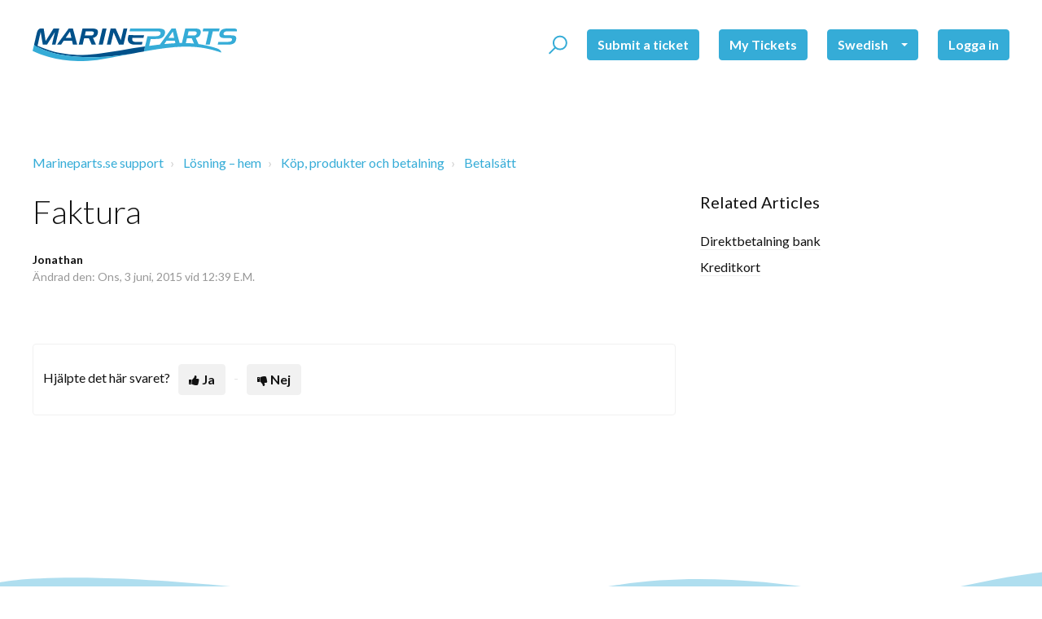

--- FILE ---
content_type: image/svg+xml
request_url: https://s3-us-west-2.amazonaws.com/breezythemes/marineparts/logo-white.svg
body_size: 1973
content:
<?xml version="1.0" encoding="UTF-8"?>
<!DOCTYPE svg PUBLIC "-//W3C//DTD SVG 1.1//EN" "http://www.w3.org/Graphics/SVG/1.1/DTD/svg11.dtd">
<!-- Creator: CorelDRAW 2017 -->
<svg xmlns="http://www.w3.org/2000/svg" xml:space="preserve" width="128.7mm" height="128.88mm" version="1.1" style="shape-rendering:geometricPrecision; text-rendering:geometricPrecision; image-rendering:optimizeQuality; fill-rule:evenodd; clip-rule:evenodd"
viewBox="0 0 13439.15 13458"
 xmlns:xlink="http://www.w3.org/1999/xlink">
 <defs>
  <style type="text/css">
   <![CDATA[
    .fil0 {fill:#FEFEFE;fill-rule:nonzero}
   ]]>
  </style>
 </defs>
 <g id="Layer_x0020_1">
  <metadata id="CorelCorpID_0Corel-Layer"/>
  <path class="fil0" d="M8055.96 975.61l184.68 -802.8c-3622.51,-833.31 -7234.52,1427.67 -8067.83,5050.18 -833.32,3622.52 1427.67,7234.51 5050.17,8067.83l184.68 -802.8c-3179.13,-731.32 -5163.38,-3901.23 -4432.05,-7080.36 731.31,-3179.13 3901.24,-5163.38 7080.35,-4432.05z"/>
  <path class="fil0" d="M13266.34 8235.02c-833.32,3622.51 -4445.34,5883.49 -8067.83,5050.16l184.67 -802.79c3178.87,731.26 6349.04,-1252.94 7080.36,-4432.05 731.32,-3179.12 -1253.18,-6349.1 -4432.05,-7080.36l184.67 -802.8c3622.52,833.31 5883.5,4445.33 5050.18,8067.84z"/>
  <path class="fil0" d="M6185.23 4439.1l-1745.85 2975.53 -690.74 -2975.53c-618.28,0 -1154.9,426.33 -1294.71,1028.58 -169.52,730.24 -678.06,2920.95 -678.06,2920.95l797.51 0 647.28 -2788.41 647.26 2788.37 797.54 0.04 1873.19 -3202.03 -745.19 3202.03 797.51 0 916.82 -3949.54 -1322.57 0z"/>
  <path class="fil0" d="M10526.9 4438.51c-754.78,0.07 -3019.11,0.6 -3019.11,0.6l-164.99 763.18c0,0 2385.23,0 3180.32,0 218.26,0 395.21,176.94 395.21,395.22 0,218.26 -176.94,421.22 -395.21,421.22 -741.07,0 -2964.25,0 -2964.25,0l-180.72 739.52 770.91 -18.26 -564.14 2430.22 797.51 0 564.14 -2430.22c0,0 1185.46,0.79 1580.6,0.91 639.8,0.19 1161.16,-504.74 1161.16,-1144.54 0,-639.8 -521.63,-1157.91 -1161.43,-1157.85z"/>
 </g>
</svg>


--- FILE ---
content_type: image/svg+xml
request_url: https://s3-us-west-2.amazonaws.com/breezythemes/marineparts/logo-line.svg
body_size: 5781
content:
<?xml version="1.0" encoding="UTF-8"?>
<!DOCTYPE svg PUBLIC "-//W3C//DTD SVG 1.1//EN" "http://www.w3.org/Graphics/SVG/1.1/DTD/svg11.dtd">
<!-- Creator: CorelDRAW 2017 -->
<svg xmlns="http://www.w3.org/2000/svg" xml:space="preserve" width="214.004mm" height="34.1594mm" version="1.1" style="shape-rendering:geometricPrecision; text-rendering:geometricPrecision; image-rendering:optimizeQuality; fill-rule:evenodd; clip-rule:evenodd"
viewBox="0 0 21959.79 3505.22"
 xmlns:xlink="http://www.w3.org/1999/xlink">
 <defs>
  <style type="text/css">
   <![CDATA[
    .fil1 {fill:#35ACD7;fill-rule:nonzero}
    .fil0 {fill:#00518A;fill-rule:nonzero}
   ]]>
  </style>
 </defs>
 <g id="Layer_x0020_1">
  <metadata id="CorelCorpID_0Corel-Layer"/>
  <path class="fil0" d="M4165.39 1016.33l-152.87 -687.56 -467.53 687.56 620.4 0zm625.96 722.5l0 0 -463.59 0 -94.36 -418.57 -898.16 0 -277.75 418.57 -440.16 0 1262.06 -1738.83 446.09 0 465.88 1738.83z"/>
  <path class="fil0" d="M6577.27 528.13c19.9,-84.75 0,-143.65 -59.16,-176.95 -52.05,-29.85 -147.17,-44.85 -284.98,-44.85l-525.78 0 -104.49 448.43 528.81 0c139.71,0 234.47,-9.11 283.97,-27.35 83.86,-29.9 137.82,-96.39 161.63,-199.29zm228.87 1210.7l0 0 -465.86 0 -295 -682.59 -512.85 0 -158.95 682.59 -422.54 0 405.44 -1738.83 1054.7 0c234.21,0 398.87,37.39 493.74,112.11 104.62,83.09 136.67,220.06 96.01,410.95 -56.23,267.45 -229.88,429.4 -520.68,485.8l326 729.97z"/>
  <polygon class="fil0" points="7532.81,1738.83 7092.66,1738.83 7498.09,0 7938.25,0 "/>
  <polygon class="fil0" points="9760.4,1738.83 9272.87,1738.83 8694.53,418.49 8386.63,1738.83 7970.17,1738.83 8375.36,0 8915.93,0 9468.32,1255.53 9761.03,0 10165.71,0 "/>
  <path class="fil0" d="M2242.67 0l-843.95 1352.68 -207.72 -1352.68 -343.01 0c-117.41,16.73 -306.77,101.34 -390.76,460.97 0,0.39 0,0.67 -0.11,1.09l-297.77 1276.77 307.02 409.8 398.85 -1777.5 230.66 1367.71 448.88 0 847.87 -1355.18 -316 1355.18 378.2 0 405.31 -1738.83 -617.47 0z"/>
  <polygon class="fil1" points="18569.42,1738.83 19012.48,1738.83 19348.26,298.92 20007.02,298.92 20075.68,4.94 18320.9,4.94 18252.14,298.92 18905.07,298.92 "/>
  <path class="fil1" d="M21620.38 0l-722.4 0c-244.22,0 -434.22,41.92 -569.89,125.7 -135.88,83.99 -223.79,216.4 -263.95,397.35 -39.49,177.77 -10.63,307.33 86.4,388.73 92.71,76.39 251.16,114.51 475.59,114.51l505.26 0c110.18,0 186.33,15.88 228.33,47.38 41.63,31.59 53.58,86.37 35.43,164.4 -30.53,131.27 -159.12,196.74 -385.61,196.74l-1072.31 0 -70.92 304.02 1140.33 0c285.38,0 497.82,-57.32 636.8,-171.9 94.99,-78.03 160.32,-193.52 195.97,-346.37 48.45,-207.51 9.17,-347.86 -117.42,-420.94 -80.48,-44.85 -220.52,-67.26 -421.5,-67.26l-567.2 0c-189.12,0 -267.74,-64.77 -235.45,-194.29 38.24,-156.05 170.85,-234.2 397.33,-234.2l1057.59 0 1.07 -5.2c8.75,-38.69 52.52,-298.67 -333.45,-298.67z"/>
  <path class="fil1" d="M16449.87 1567l119.19 -510.76 513 0 241.66 559.45c-128.69,-11.95 -260.17,-22.16 -395.2,-29.76 -155.29,-9.31 -315.75,-15.03 -478.64,-18.93zm-1199.48 18.06l0 0c-360.49,19.17 -732.87,49.99 -1112.71,88.01l234.2 -352.82 898.02 0 59.03 261.69c-26.37,1.26 -52.08,1.7 -78.54,3.12zm-201.4 -1256.3l0 0 153.02 687.56 -620.37 0 467.35 -687.56zm1694.86 -22.43l0 0 525.9 0c137.56,0 232.82,15 284.85,44.85 59.31,33.3 79.07,92.2 59.31,176.95 -23.94,102.9 -77.92,169.38 -161.64,199.29 -49.64,18.23 -144.24,27.35 -284.1,27.35l-528.81 0 104.49 -448.43zm3056.09 1835.25l0 0c-39.02,-13.08 -82.73,-27.11 -125.78,-40.9 -25.83,-7.79 -47.01,-14.56 -62.44,-20.08 -62.93,-19.79 -129.59,-40.2 -200.37,-61.11 -409.12,-121.72 -953.02,-255.56 -1597.72,-345.64l-297.02 -664.99c290.93,-56.41 464.59,-218.35 520.96,-485.8 40.54,-190.89 8.5,-327.86 -96.13,-410.95 -95.02,-74.71 -259.79,-112.11 -493.98,-112.11l-1054.59 0 -364.67 1563.2c-81.17,0.39 -163.53,1.48 -246.23,3.18l-420 -1566.38 -446.09 0 -1251.17 1723.8c-91.45,10.53 -182.38,20.52 -274.61,31.79 -291.06,36.04 -586.8,76.39 -884.46,118.31l173.78 -745.42 525.88 0c202.79,0 356.69,-14.11 461.96,-42.37 292.57,-81.36 470.02,-254.96 531.97,-520.68 46.47,-199.24 15.57,-342.06 -92.08,-428.5 -114.76,-91.21 -333.77,-136.93 -656.49,-136.93l-2975.53 0 -71.43 306.33 2467.36 0 195.29 0 303.99 0c145.68,0 246,17.49 300.95,52.3 63.47,39.9 84.01,108.87 61.19,206.8 -42.3,172.77 -195.31,259.14 -459.27,259.14l-522.88 0 0.26 -1.01 -422.52 0 -260.04 1113.9 -123.52 530.03c147.58,-26.22 294.27,-51.68 440.54,-76.77 356.04,-61.1 708.05,-119.05 1053.19,-171.55 634.46,-95.39 1248.26,-171.88 1830.64,-219.26 582.01,-47.06 1132.99,-61.17 1640.52,-45.01 1015.85,28.71 1852.82,200.67 2429.39,355.02 288.38,76.68 513.36,147.98 665.98,198.92 152.38,51.3 233.79,78.64 233.79,78.64 0,0 56.62,-265.29 -438.61,-445.92z"/>
  <path class="fil0" d="M10786.85 707.93l-478.76 0c-21.67,60.84 -41.17,124.8 -57.26,193.84 -66.63,285.71 -27.86,499.93 116.13,642.75 131.12,129.5 344.55,194.31 639.9,194.31l720.82 0 68.66 -294.01 -703.1 0c-325,0 -453.55,-146.15 -385.3,-438.36l1190.48 0 68.54 -294.05 -1181.61 0c0.38,-1.58 0.89,-2.9 1.51,-4.48z"/>
  <path class="fil0" d="M10869.45 2663.69c360.97,-67.14 720.17,-133.23 1075.06,-196.19l123.52 -530.03c-880.69,129.4 -1781.74,275.06 -2684.7,418.83 -680.3,107.25 -1360.72,214.49 -2030.5,320.14 -665.36,102.14 -1325.4,156.28 -1964.66,162.22 -1278.77,14.45 -2468.61,-171.56 -3454.04,-458.07 -702.73,-205.59 -1288.03,-456.72 -1762.12,-696.32l-14.94 64.09c4.31,1.58 8.35,2.67 12.65,4.25 0,0 2741.47,2248.04 10699.73,911.07z"/>
  <path class="fil1" d="M1764 3069.39c1044.45,288.52 2296.5,465.44 3630.11,431.73 666.52,-15.59 1352.11,-81.51 2040.03,-197.09 668.62,-124.12 1347.68,-250.15 2026.83,-376.26 471.3,-88.33 941.47,-177.18 1408.48,-264.08 -7958.26,1336.97 -10699.73,-911.07 -10699.73,-911.07 -4.3,-1.58 -8.34,-2.67 -12.65,-4.25l-157.06 668.19c487.52,230.03 1079.91,462.89 1764,652.83z"/>
 </g>
</svg>
